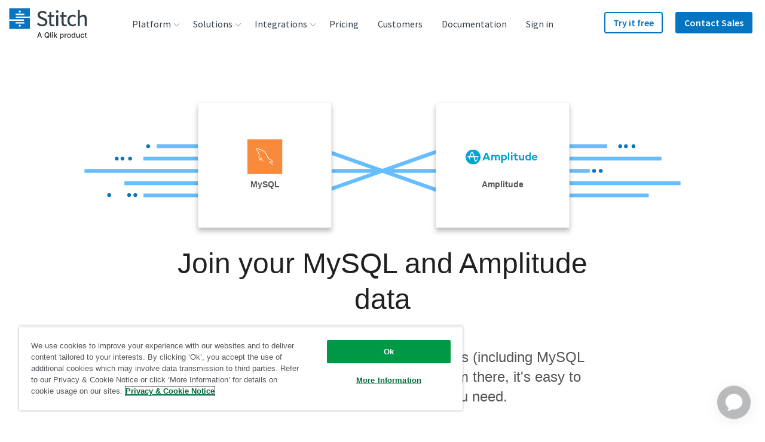

--- FILE ---
content_type: text/javascript; charset=utf-8
request_url: https://cdn.bizible.com/xdc.js?_biz_u=1b558823177b46a4cd3ffa0ffa054d6c&_biz_h=-1719904874&cdn_o=a&jsVer=4.25.11.25
body_size: 216
content:
(function () {
    BizTrackingA.XdcCallback({
        xdc: "1b558823177b46a4cd3ffa0ffa054d6c"
    });
})();
;


--- FILE ---
content_type: image/svg+xml
request_url: https://images.ctfassets.net/k49d63tr8kcn/6ikkYicRjicUsKekiaKOoa/e0f882de55c06dd8692638c12a131f9b/amplitude_logo_cropped.svg
body_size: 2026
content:
<?xml version="1.0" encoding="utf-8"?>
<!-- Generator: Adobe Illustrator 22.1.0, SVG Export Plug-In . SVG Version: 6.00 Build 0)  -->
<svg version="1.1" id="Layer_1" xmlns="http://www.w3.org/2000/svg" xmlns:xlink="http://www.w3.org/1999/xlink" x="0px" y="0px"
	 viewBox="0 0 180 37.5" enable-background="new 0 0 180 37.5" xml:space="preserve">
<g id="Random-Assignments_1_">
	<g id="Amplitude-Logo_1_" transform="translate(-20.000000, -20.000000)">
		<g transform="translate(20.000000, 20.000000)">
			<path id="Fill-1_1_" fill="#00A6CE" d="M16.5,8.4c0.3,0.4,0.7,1.3,1.4,3.3c0.5,1.4,1,3.1,1.5,5.1c-2,0-4-0.1-6-0.1l-1,0
				c1.1-4.4,2.5-7.7,3.5-8.5c0.1,0,0.2-0.1,0.3-0.1C16.3,8.2,16.4,8.3,16.5,8.4z"/>
			<g id="Logomark_1_" transform="translate(0.000000, 0.029871)">
				<defs>
					<filter id="Adobe_OpacityMaskFilter" filterUnits="userSpaceOnUse" x="0" y="0" width="37.5" height="37.5">
						<feColorMatrix  type="matrix" values="1 0 0 0 0  0 1 0 0 0  0 0 1 0 0  0 0 0 1 0"/>
					</filter>
				</defs>
				<mask maskUnits="userSpaceOnUse" x="0" y="0" width="37.5" height="37.5" id="mask-2_1_">
					<g filter="url(#Adobe_OpacityMaskFilter)">
						<polygon id="path-1_1_" fill="#FFFFFF" points="0,0 37.5,0 37.5,37.5 0,37.5 						"/>
					</g>
				</mask>
				<path id="Fill-3_1_" mask="url(#mask-2_1_)" fill="#00A6CE" d="M32.2,19.1C32.2,19.1,32.2,19.1,32.2,19.1
					C32.2,19.1,32.2,19.1,32.2,19.1C32.2,19.1,32.2,19.1,32.2,19.1c-0.1,0.1-0.1,0.1-0.1,0.1c0,0,0,0,0,0c0,0,0,0,0,0
					c-0.1,0.1-0.3,0.1-0.5,0.1h-8.9c0.1,0.3,0.1,0.6,0.2,1c0.5,2.1,1.8,7.7,3.2,7.7l0,0l0,0l0,0c1.1,0,1.6-1.6,2.8-5l0,0
					c0.2-0.5,0.4-1.2,0.6-1.8l0.1-0.2l0,0c0.1-0.2,0.2-0.3,0.4-0.3c0.2,0,0.4,0.2,0.4,0.4c0,0,0,0.1,0,0.1l0,0l0,0.2
					c-0.1,0.4-0.3,1-0.4,1.6c-0.7,3-1.8,7.4-4.6,7.4l0,0c-1.8,0-2.9-2.9-3.3-4.1c-0.9-2.3-1.5-4.7-2.1-7.1h-8.2l-1.7,5.4l0,0
					C10,25,9.7,25.1,9.4,25.1c-0.5,0-0.9-0.4-0.9-0.9l0,0l0.1-0.6c0.2-1.4,0.5-2.8,0.8-4.3H6l0,0c-0.6-0.1-1.1-0.6-1.1-1.3
					c0-0.6,0.4-1.2,1.1-1.3c0.1,0,0.2,0,0.4,0c0,0,0.1,0,0.2,0c1.1,0,2.3,0,3.5,0.1c1.8-7.3,3.9-11,6.2-11.1c2.5,0,4.3,5.7,5.8,11.2
					l0,0c3,0.1,6.3,0.1,9.4,0.4l0.1,0c0.1,0,0.1,0,0.1,0l0,0c0,0,0,0,0,0c0,0,0,0,0,0c0.5,0.1,0.8,0.5,0.8,1
					C32.6,18.6,32.5,18.9,32.2,19.1 M18.8,0C8.4,0,0,8.4,0,18.7s8.4,18.8,18.8,18.8s18.8-8.4,18.8-18.8S29.1,0,18.8,0"/>
			</g>
			<path id="Fill-6_1_" fill="#00A6CE" d="M52.2,12.8l-2.8,7h5.7L52.2,12.8z M47.9,23.4l-1.5,3.7h-4.3l8.2-19.2h3.8l8.2,19.2H58
				l-1.5-3.7H47.9z"/>
			<path id="Fill-8_1_" fill="#00A6CE" d="M86.7,19.7v7.4h-3.9v-7c0-2.1-1-3.3-2.9-3.3c-0.8,0-1.7,0.4-2.5,1.5
				c0.1,0.5,0.1,1,0.1,1.5v7.4h-3.9v-7c0-2.1-1-3.3-2.9-3.3c-0.8,0-1.6,0.4-2.4,1.5v8.8h-3.9V13.7h3.9v0.8c0.8-0.8,1.7-1.2,3.3-1.2
				c1.7,0,3.2,0.7,4.3,1.9c1.4-1.3,2.8-1.9,4.9-1.9C84.1,13.3,86.7,15.8,86.7,19.7"/>
			<path id="Fill-10_1_" fill="#00A6CE" d="M100,20.4c0-2-1.5-3.7-3.5-3.7c-1.1,0-2.3,0.4-3.2,1.6v4.3c0.9,1.1,2,1.5,3.2,1.5
				C98.5,24.1,100,22.4,100,20.4 M103.8,20.4c0,3.9-3,7-6.7,7c-1.5,0-2.8-0.4-3.8-1.1v7.3h-3.9V13.7h3.9v0.8c1-0.7,2.3-1.1,3.8-1.1
				C100.8,13.4,103.8,16.5,103.8,20.4"/>
			<defs>
				<filter id="Adobe_OpacityMaskFilter_1_" filterUnits="userSpaceOnUse" x="106" y="7.2" width="3.9" height="19.9">
					<feColorMatrix  type="matrix" values="1 0 0 0 0  0 1 0 0 0  0 0 1 0 0  0 0 0 1 0"/>
				</filter>
			</defs>
			<mask maskUnits="userSpaceOnUse" x="106" y="7.2" width="3.9" height="19.9" id="mask-4_13_">
				<g filter="url(#Adobe_OpacityMaskFilter_1_)">
					<polygon id="path-3_13_" fill="#FFFFFF" points="0,37.5 180,37.5 180,0 0,0 					"/>
				</g>
			</mask>
			<polygon id="Fill-12_1_" mask="url(#mask-4_13_)" fill="#00A6CE" points="106,27.1 109.9,27.1 109.9,7.2 106,7.2 			"/>
			<defs>
				<filter id="Adobe_OpacityMaskFilter_2_" filterUnits="userSpaceOnUse" x="113.4" y="6.6" width="4.7" height="20.5">
					<feColorMatrix  type="matrix" values="1 0 0 0 0  0 1 0 0 0  0 0 1 0 0  0 0 0 1 0"/>
				</filter>
			</defs>
			<mask maskUnits="userSpaceOnUse" x="113.4" y="6.6" width="4.7" height="20.5" id="mask-4_6_">
				<g filter="url(#Adobe_OpacityMaskFilter_2_)">
					<polygon id="path-3_6_" fill="#FFFFFF" points="0,37.5 180,37.5 180,0 0,0 					"/>
				</g>
			</mask>
			<path id="Fill-14_1_" mask="url(#mask-4_6_)" fill="#00A6CE" d="M113.8,27.1h3.9V13.7h-3.9V27.1z M113.4,8.9c0-1.3,1-2.3,2.4-2.3
				c1.3,0,2.3,1,2.3,2.3c0,1.3-1,2.2-2.3,2.2C114.4,11.2,113.4,10.2,113.4,8.9L113.4,8.9z"/>
			<defs>
				<filter id="Adobe_OpacityMaskFilter_3_" filterUnits="userSpaceOnUse" x="120.1" y="8.9" width="11.8" height="18.7">
					<feColorMatrix  type="matrix" values="1 0 0 0 0  0 1 0 0 0  0 0 1 0 0  0 0 0 1 0"/>
				</filter>
			</defs>
			<mask maskUnits="userSpaceOnUse" x="120.1" y="8.9" width="11.8" height="18.7" id="mask-4_5_">
				<g filter="url(#Adobe_OpacityMaskFilter_3_)">
					<polygon id="path-3_5_" fill="#FFFFFF" points="0,37.5 180,37.5 180,0 0,0 					"/>
				</g>
			</mask>
			<path id="Fill-15_1_" mask="url(#mask-4_5_)" fill="#00A6CE" d="M131.9,26.9c-1.6,0.5-2.4,0.6-3.6,0.6c-3.3,0-5.4-2.3-5.4-5.8V17
				h-2.8v-3.3h2.8V8.9h3.9v4.8h4.9V17h-4.9v4.8c0,1.5,0.9,2.2,2.4,2.2c0.7,0,1.5-0.2,2.3-0.4L131.9,26.9z"/>
			<defs>
				<filter id="Adobe_OpacityMaskFilter_4_" filterUnits="userSpaceOnUse" x="133.9" y="13.7" width="13.6" height="13.9">
					<feColorMatrix  type="matrix" values="1 0 0 0 0  0 1 0 0 0  0 0 1 0 0  0 0 0 1 0"/>
				</filter>
			</defs>
			<mask maskUnits="userSpaceOnUse" x="133.9" y="13.7" width="13.6" height="13.9" id="mask-4_4_">
				<g filter="url(#Adobe_OpacityMaskFilter_4_)">
					<polygon id="path-3_4_" fill="#FFFFFF" points="0,37.5 180,37.5 180,0 0,0 					"/>
				</g>
			</mask>
			<path id="Fill-16_2_" mask="url(#mask-4_4_)" fill="#00A6CE" d="M147.5,27.1h-3.9v-1c-1.1,0.9-2.3,1.4-3.8,1.4
				c-3.5,0-5.9-2.6-5.9-6.5v-7.4h3.9v7c0,2.1,1.1,3.3,2.9,3.3c1,0,2-0.6,2.9-1.7v-8.6h3.9V27.1z"/>
			<defs>
				<filter id="Adobe_OpacityMaskFilter_5_" filterUnits="userSpaceOnUse" x="149.7" y="7.2" width="14.4" height="20.2">
					<feColorMatrix  type="matrix" values="1 0 0 0 0  0 1 0 0 0  0 0 1 0 0  0 0 0 1 0"/>
				</filter>
			</defs>
			<mask maskUnits="userSpaceOnUse" x="149.7" y="7.2" width="14.4" height="20.2" id="mask-4_3_">
				<g filter="url(#Adobe_OpacityMaskFilter_5_)">
					<polygon id="path-3_3_" fill="#FFFFFF" points="0,37.5 180,37.5 180,0 0,0 					"/>
				</g>
			</mask>
			<path id="Fill-17_1_" mask="url(#mask-4_3_)" fill="#00A6CE" d="M160.2,22.5v-4.3c-0.9-1.2-2-1.5-3.2-1.5c-2,0-3.5,1.7-3.5,3.7
				c0,2,1.4,3.7,3.5,3.7C158.2,24.1,159.3,23.7,160.2,22.5L160.2,22.5z M164.1,27.1h-3.9v-0.8c-1,0.7-2.3,1.1-3.8,1.1
				c-3.7,0-6.7-3.1-6.7-7c0-3.9,3-7,6.7-7c1.5,0,2.8,0.4,3.8,1.1V7.2h3.9V27.1z"/>
			<defs>
				<filter id="Adobe_OpacityMaskFilter_6_" filterUnits="userSpaceOnUse" x="166.2" y="13.3" width="13.8" height="14.3">
					<feColorMatrix  type="matrix" values="1 0 0 0 0  0 1 0 0 0  0 0 1 0 0  0 0 0 1 0"/>
				</filter>
			</defs>
			<mask maskUnits="userSpaceOnUse" x="166.2" y="13.3" width="13.8" height="14.3" id="mask-4_2_">
				<g filter="url(#Adobe_OpacityMaskFilter_6_)">
					<polygon id="path-3_2_" fill="#FFFFFF" points="0,37.5 180,37.5 180,0 0,0 					"/>
				</g>
			</mask>
			<path id="Fill-18_2_" mask="url(#mask-4_2_)" fill="#00A6CE" d="M170,19.1h6.1c-0.2-1.7-1.2-2.6-2.8-2.6
				C171.4,16.5,170.4,17.6,170,19.1 M179.9,21.4H170c0.3,1.6,1.3,2.8,3.5,2.8c1.1,0,1.9-0.3,2.3-1h4.1c-0.7,2.6-3.3,4.3-6.4,4.3
				c-4.3,0-7.2-3.1-7.2-7.1c0-4.2,2.9-7.2,7.1-7.2c3.8,0,6.7,2.7,6.7,6.9C180,20.7,180,21,179.9,21.4"/>
		</g>
	</g>
</g>
</svg>


--- FILE ---
content_type: image/svg+xml
request_url: https://images.ctfassets.net/k49d63tr8kcn/3dIqsSixrqKWw8Wk0iOea4/d150114701cfd8f64cc92487d241ce12/amazon_aurora_mysql_logo_240x90_web.svg
body_size: 2996
content:
<?xml version="1.0" encoding="utf-8"?>
<!-- Generator: Adobe Illustrator 22.0.1, SVG Export Plug-In . SVG Version: 6.00 Build 0)  -->
<svg version="1.1" id="Layer_1" xmlns="http://www.w3.org/2000/svg" xmlns:xlink="http://www.w3.org/1999/xlink" x="0px" y="0px"
	 viewBox="0 0 240 90" enable-background="new 0 0 240 90" xml:space="preserve">
<g>
	<g id="Layer_1_2_">
		<g>
			<g>
				<polygon fill="#1A476F" points="15.5,57 19.9,62.2 19.9,27.8 15.5,33 				"/>
				<polygon fill="#205B98" points="19.9,62.2 28.4,66.4 28.4,23.6 19.9,27.8 				"/>
				<polygon fill="#2D72B8" points="53.5,33 49.1,27.8 49.1,62.2 53.5,57 				"/>
				<polygon fill="#5294CF" points="40.6,66.4 49.1,62.2 49.1,27.8 40.6,23.6 				"/>
				<rect x="28.4" y="23.6" fill="#2D72B8" width="12.2" height="42.8"/>
			</g>
		</g>
	</g>
	<g>
		<path fill="#454545" d="M70,23.2l-6.6,16.4H65l2-5.1h7.5l2,5.1h1.7l-6.4-16.4H70z M67.5,33.2l3.3-8.4l3.2,8.4H67.5z"/>
		<path fill="#454545" d="M89.9,29c0.4-0.2,0.9-0.4,1.6-0.4c1,0,1.8,0.3,2.2,0.8c0.4,0.5,0.6,1.3,0.6,2.2v8h1.4v-8
			c0-2.8-1.3-4.2-3.9-4.2c-0.8,0-1.5,0.2-2.2,0.6c-0.7,0.4-1.2,1-1.6,1.7c-0.2-0.8-0.6-1.4-1.3-1.7c-0.6-0.4-1.3-0.6-2.1-0.6
			c-1,0-1.8,0.2-2.4,0.6s-1.1,1-1.5,1.7h-0.1v-2h-1.3v11.9h1.4V33c0-0.6,0.1-1.2,0.2-1.7c0.1-0.5,0.3-1,0.6-1.4s0.7-0.7,1.1-0.9
			c0.5-0.2,1-0.3,1.6-0.3c0.5,0,0.8,0.1,1.2,0.2s0.6,0.4,0.8,0.6c0.2,0.3,0.3,0.6,0.4,0.9s0.1,0.7,0.1,1.1v8h1.4v-6.7
			c0-0.6,0.1-1.1,0.2-1.6s0.3-1,0.5-1.4C89.2,29.5,89.5,29.2,89.9,29z"/>
		<path fill="#454545" d="M103.4,39.8c0.4-0.1,0.8-0.3,1.1-0.5c0.3-0.2,0.6-0.4,0.9-0.7s0.5-0.6,0.8-1h0c0,0.3,0,0.6,0.1,0.8
			s0.1,0.5,0.2,0.7c0.1,0.2,0.3,0.3,0.5,0.4s0.5,0.1,0.9,0.1c0.2,0,0.4,0,0.5,0c0.1,0,0.3,0,0.4-0.1v-1.2c-0.1,0.1-0.3,0.1-0.5,0.1
			c-0.6,0-0.9-0.3-0.9-0.9v-6.3c0-0.8-0.1-1.4-0.4-1.9c-0.3-0.5-0.6-0.9-1-1.2s-0.9-0.5-1.4-0.6c-0.5-0.1-1-0.1-1.6-0.1
			c-0.7,0-1.3,0.1-1.9,0.2c-0.6,0.2-1.1,0.4-1.5,0.7c-0.4,0.3-0.8,0.7-1,1.2c-0.2,0.5-0.4,1.1-0.4,1.8h1.4c0-1,0.3-1.7,0.9-2.1
			c0.6-0.4,1.3-0.7,2.3-0.7c0.4,0,0.8,0,1.2,0.1c0.4,0.1,0.7,0.2,1,0.4c0.3,0.2,0.5,0.4,0.7,0.7s0.2,0.7,0.2,1.2
			c0,0.3,0,0.6-0.1,0.8c-0.1,0.2-0.2,0.4-0.4,0.5c-0.2,0.1-0.3,0.2-0.6,0.2c-0.2,0-0.5,0.1-0.8,0.1c-0.8,0.1-1.6,0.2-2.3,0.3
			c-0.8,0.1-1.4,0.3-2,0.5c-0.6,0.2-1.1,0.6-1.5,1.1s-0.6,1.1-0.6,1.9c0,0.6,0.1,1.1,0.3,1.6c0.2,0.4,0.5,0.8,0.9,1.1
			s0.8,0.5,1.3,0.6c0.5,0.1,1,0.2,1.6,0.2C102.4,39.9,102.9,39.9,103.4,39.8z M100.1,38.1c-0.2-0.2-0.4-0.5-0.6-0.7s-0.2-0.6-0.2-1
			c0-0.6,0.2-1,0.5-1.3c0.3-0.3,0.8-0.6,1.3-0.7c0.5-0.2,1.1-0.3,1.8-0.4c0.7-0.1,1.3-0.2,1.9-0.3c0.2,0,0.4-0.1,0.7-0.2
			c0.3-0.1,0.4-0.2,0.5-0.4h0V35c0,0.6-0.1,1.1-0.3,1.6c-0.2,0.5-0.5,0.9-0.9,1.2s-0.8,0.6-1.3,0.7c-0.5,0.2-1,0.3-1.6,0.3
			c-0.3,0-0.7-0.1-1-0.2S100.4,38.3,100.1,38.1z"/>
		<polygon fill="#454545" points="119.3,38.4 111.2,38.4 119,28.8 119,27.7 110,27.7 110,29 117.2,29 109.4,38.4 109.4,39.6 
			119.3,39.6 		"/>
		<path fill="#454545" d="M130.3,29.3c-0.5-0.6-1.1-1-1.8-1.4c-0.7-0.3-1.5-0.5-2.4-0.5c-0.9,0-1.7,0.2-2.4,0.5
			c-0.7,0.3-1.3,0.8-1.8,1.4c-0.5,0.6-0.8,1.2-1.1,2c-0.2,0.8-0.4,1.6-0.4,2.4c0,0.9,0.1,1.7,0.4,2.4c0.2,0.8,0.6,1.4,1.1,2
			c0.5,0.6,1.1,1,1.8,1.3c0.7,0.3,1.5,0.5,2.4,0.5c0.9,0,1.7-0.2,2.4-0.5c0.7-0.3,1.3-0.8,1.8-1.3c0.5-0.6,0.8-1.2,1.1-2
			c0.2-0.8,0.4-1.6,0.4-2.4c0-0.9-0.1-1.7-0.4-2.4S130.8,29.8,130.3,29.3z M130,35.5c-0.2,0.6-0.4,1.1-0.8,1.6
			c-0.3,0.5-0.8,0.9-1.3,1.2s-1.1,0.4-1.8,0.4c-0.7,0-1.3-0.1-1.8-0.4c-0.5-0.3-1-0.7-1.3-1.2c-0.3-0.5-0.6-1-0.8-1.6
			c-0.2-0.6-0.3-1.2-0.3-1.9s0.1-1.2,0.3-1.9c0.2-0.6,0.4-1.1,0.8-1.6s0.8-0.9,1.3-1.1c0.5-0.3,1.1-0.4,1.8-0.4
			c0.7,0,1.3,0.1,1.8,0.4s1,0.7,1.3,1.1c0.3,0.5,0.6,1,0.8,1.6c0.2,0.6,0.3,1.2,0.3,1.9S130.2,34.9,130,35.5z"/>
		<path fill="#454545" d="M142.6,28.6c-0.3-0.4-0.8-0.7-1.3-0.9s-1.3-0.3-2.1-0.3c-0.8,0-1.6,0.2-2.3,0.7c-0.7,0.4-1.2,1-1.5,1.7h0
			v-2h-1.4v11.9h1.4v-6.9c0-0.6,0.1-1.1,0.3-1.6c0.2-0.5,0.4-0.9,0.7-1.3c0.3-0.4,0.7-0.6,1.2-0.9s1-0.3,1.6-0.3
			c0.6,0,1.1,0.1,1.5,0.3c0.4,0.2,0.7,0.4,0.9,0.8c0.2,0.3,0.4,0.7,0.5,1.1s0.1,0.9,0.1,1.4v7.4h1.4V32c0-0.7-0.1-1.3-0.2-1.9
			S142.9,29,142.6,28.6z"/>
		<path fill="#454545" d="M157.3,23.2l-6.2,16.4h3.6l1.3-3.7h6.1l1.2,3.7h3.7L161,23.2H157.3z M157,33.3l2.1-6h0l2.1,6H157z"/>
		<path fill="#454545" d="M176.1,33.9c0,1.2-0.2,2.1-0.6,2.6c-0.4,0.5-1,0.8-1.9,0.8c-0.8,0-1.3-0.2-1.6-0.7s-0.5-1.2-0.5-2.2v-6.7
			h-3.3V35c0,0.7,0.1,1.4,0.2,2c0.1,0.6,0.4,1.1,0.7,1.5s0.8,0.7,1.3,1s1.3,0.3,2.2,0.3c0.7,0,1.4-0.2,2-0.5
			c0.7-0.3,1.2-0.8,1.6-1.5h0.1v1.7h3.1V27.7h-3.3V33.9z"/>
		<path fill="#454545" d="M187.6,27.6c-0.4,0.1-0.7,0.3-1.1,0.5c-0.3,0.2-0.6,0.5-0.9,0.8c-0.3,0.3-0.5,0.7-0.6,1h0v-2.2h-3.1v11.9
			h3.3v-5.4c0-0.5,0.1-1,0.2-1.5c0.1-0.5,0.3-0.9,0.5-1.2c0.3-0.3,0.6-0.6,1-0.8s0.9-0.3,1.5-0.3c0.2,0,0.4,0,0.6,0s0.4,0,0.6,0.1
			v-3c-0.3-0.1-0.5-0.1-0.7-0.1C188.4,27.4,188,27.5,187.6,27.6z"/>
		<path fill="#454545" d="M200.7,29.1c-0.5-0.5-1.2-1-1.9-1.3c-0.8-0.3-1.6-0.4-2.5-0.4s-1.8,0.1-2.5,0.4c-0.8,0.3-1.4,0.7-1.9,1.3
			c-0.5,0.5-1,1.2-1.2,2c-0.3,0.8-0.4,1.6-0.4,2.6s0.1,1.8,0.4,2.6c0.3,0.8,0.7,1.4,1.2,2s1.2,1,1.9,1.3c0.8,0.3,1.6,0.4,2.5,0.4
			s1.8-0.1,2.5-0.4c0.8-0.3,1.4-0.7,1.9-1.3c0.5-0.5,1-1.2,1.2-2c0.3-0.8,0.4-1.6,0.4-2.6s-0.1-1.8-0.4-2.6
			C201.6,30.3,201.2,29.6,200.7,29.1z M199,35.1c-0.1,0.5-0.2,0.9-0.5,1.2c-0.2,0.4-0.5,0.6-0.9,0.9s-0.8,0.3-1.4,0.3
			c-0.6,0-1-0.1-1.4-0.3s-0.7-0.5-0.9-0.9c-0.2-0.4-0.4-0.8-0.5-1.2c-0.1-0.5-0.1-0.9-0.1-1.4c0-0.5,0-0.9,0.1-1.4
			c0.1-0.5,0.2-0.9,0.5-1.2c0.2-0.4,0.5-0.6,0.9-0.9c0.4-0.2,0.8-0.3,1.4-0.3c0.6,0,1,0.1,1.4,0.3c0.4,0.2,0.7,0.5,0.9,0.9
			c0.2,0.4,0.4,0.8,0.5,1.2c0.1,0.5,0.1,0.9,0.1,1.4C199.1,34.1,199.1,34.6,199,35.1z"/>
		<path fill="#454545" d="M210.2,27.6c-0.4,0.1-0.7,0.3-1.1,0.5c-0.3,0.2-0.6,0.5-0.9,0.8c-0.3,0.3-0.5,0.7-0.6,1h0v-2.2h-3.1v11.9
			h3.3v-5.4c0-0.5,0.1-1,0.2-1.5c0.1-0.5,0.3-0.9,0.5-1.2c0.3-0.3,0.6-0.6,1-0.8s0.9-0.3,1.5-0.3c0.2,0,0.4,0,0.6,0s0.4,0,0.6,0.1
			v-3c-0.3-0.1-0.5-0.1-0.7-0.1C211,27.4,210.6,27.5,210.2,27.6z"/>
		<path fill="#454545" d="M224.2,38.5c-0.1-0.5-0.1-1-0.1-1.5v-6.2c0-0.7-0.2-1.3-0.5-1.7c-0.3-0.4-0.7-0.8-1.2-1
			c-0.5-0.2-1.1-0.4-1.7-0.5s-1.2-0.1-1.8-0.1c-0.7,0-1.3,0.1-2,0.2c-0.7,0.1-1.2,0.3-1.8,0.7s-1,0.7-1.3,1.2s-0.5,1.1-0.6,1.9h3.3
			c0.1-0.6,0.3-1.1,0.6-1.4c0.4-0.3,0.9-0.4,1.5-0.4c0.3,0,0.6,0,0.8,0.1c0.3,0,0.5,0.1,0.7,0.2c0.2,0.1,0.3,0.3,0.5,0.5
			s0.2,0.5,0.2,0.8c0,0.3-0.1,0.6-0.3,0.8s-0.5,0.3-0.9,0.4c-0.4,0.1-0.8,0.2-1.3,0.2s-1,0.1-1.4,0.2c-0.5,0.1-1,0.2-1.5,0.3
			c-0.5,0.1-0.9,0.3-1.3,0.6c-0.4,0.3-0.7,0.6-0.9,1c-0.2,0.4-0.4,1-0.4,1.7c0,0.6,0.1,1.1,0.3,1.6c0.2,0.4,0.5,0.8,0.9,1.1
			c0.4,0.3,0.8,0.5,1.3,0.6c0.5,0.1,1,0.2,1.6,0.2c0.7,0,1.5-0.1,2.2-0.3c0.7-0.2,1.3-0.6,1.8-1.1c0,0.2,0,0.4,0.1,0.6
			c0,0.2,0.1,0.4,0.1,0.6h3.3C224.4,39.4,224.3,39,224.2,38.5z M220.8,35c0,0.2,0,0.4-0.1,0.7c0,0.3-0.1,0.6-0.3,0.9
			c-0.2,0.3-0.4,0.6-0.8,0.8c-0.4,0.2-0.9,0.3-1.5,0.3c-0.3,0-0.5,0-0.8-0.1c-0.2,0-0.5-0.1-0.6-0.2c-0.2-0.1-0.3-0.3-0.4-0.5
			s-0.2-0.4-0.2-0.7c0-0.3,0.1-0.6,0.2-0.8c0.1-0.2,0.2-0.4,0.4-0.5c0.2-0.1,0.4-0.2,0.6-0.3c0.2-0.1,0.5-0.1,0.7-0.2
			c0.3,0,0.5-0.1,0.8-0.1c0.3,0,0.5-0.1,0.7-0.1c0.2,0,0.5-0.1,0.7-0.2c0.2-0.1,0.4-0.2,0.5-0.3V35z"/>
		<path fill="#454545" d="M70.7,61.1l-4-11.7h-2.5v13.4h1.6v-7.9c0-0.3,0-0.8,0-1.5c0-0.7,0-1.2,0-1.5v-1l4.1,12h1.7l4.1-12v0.6
			c0,0.7,0,1.4,0,2.1c0,0.6,0,1.1,0,1.4v7.9h1.6V49.3h-2.5L70.7,61.1z"/>
		<path fill="#454545" d="M83.3,61.3L80.6,53h-1.7l3.6,10.1l0,0c-0.1,0.2-0.2,0.6-0.4,1c-0.3,0.6-0.3,0.7-0.3,0.8
			c-0.1,0.2-0.2,0.3-0.4,0.4c-0.2,0.1-0.4,0.2-0.7,0.2c-0.1,0-0.2,0-0.4,0c-0.1,0-0.3-0.1-0.5-0.1v1.3c0.2,0,0.3,0.1,0.4,0.1
			c0.1,0,0.3,0,0.5,0c0.9,0,1.6-0.3,2-0.8c0.4-0.5,1.1-2.1,2-4.6c0.4-1.1,0.9-2.4,1.5-4.2c0.8-2.2,1.3-3.6,1.5-4.2H86L83.3,61.3z"/>
		<path fill="#454545" d="M98.2,56.3c-0.5-0.4-1.2-0.6-2-0.8l-1.9-0.4c-1.3-0.3-2.1-0.5-2.4-0.8c-0.6-0.3-0.9-0.8-0.9-1.6
			c0-0.6,0.2-1.2,0.7-1.7c0.5-0.5,1.3-0.7,2.3-0.7c1.3,0,2.3,0.4,2.8,1.1c0.3,0.4,0.5,0.9,0.6,1.6h1.5c0-1.4-0.5-2.5-1.4-3.1
			c-1-0.7-2.1-1-3.5-1c-1.5,0-2.6,0.4-3.4,1.2c-0.8,0.8-1.2,1.8-1.2,2.9c0,1.1,0.4,1.9,1.2,2.5c0.5,0.3,1.3,0.6,2.4,0.9l1.8,0.4
			c1,0.2,1.7,0.5,2.2,0.8c0.5,0.3,0.7,0.9,0.7,1.7c0,1-0.6,1.8-1.7,2.2c-0.6,0.2-1.2,0.3-1.9,0.3c-1.5,0-2.6-0.5-3.2-1.4
			c-0.3-0.5-0.5-1.1-0.5-1.8h-1.5c0,1.4,0.5,2.5,1.3,3.3c0.9,0.8,2.2,1.3,3.8,1.3c1.4,0,2.6-0.3,3.7-1c1-0.6,1.6-1.7,1.6-3.2
			C99.5,57.9,99,57,98.2,56.3z"/>
		<path fill="#454545" d="M114.3,58.3c0.2-0.8,0.3-1.6,0.3-2.5c0-1.8-0.4-3.4-1.3-4.6c-1.1-1.5-2.9-2.3-5.3-2.3
			c-2.3,0-4,0.8-5.1,2.5c-0.9,1.3-1.4,2.9-1.4,4.7c0,2,0.5,3.7,1.6,5c1.2,1.4,2.8,2,4.9,2c0.7,0,1.3-0.1,1.9-0.2
			c0.6-0.2,1.1-0.4,1.6-0.7l0.1,0l2.1,1.6l0.8-1l-1.9-1.5l0.1-0.1C113.5,60.5,114,59.5,114.3,58.3z M111.5,60.4L111.5,60.4l-1.8-1.3
			l-0.8,1l1.5,1.2l-0.1,0.1c-0.3,0.2-0.6,0.3-0.9,0.3c-0.3,0.1-0.7,0.1-1.1,0.1c-1.6,0-2.9-0.5-3.7-1.5c-0.8-1-1.3-2.3-1.3-4
			c0-2,0.4-3.4,1.3-4.4c0.9-1,2.1-1.4,3.6-1.4c1.5,0,2.7,0.5,3.5,1.5c0.8,1,1.3,2.3,1.3,3.9c0,0.7-0.1,1.5-0.3,2.3
			C112.4,59,112,59.7,111.5,60.4z"/>
		<polygon fill="#454545" points="118.7,49.3 117,49.3 117,62.7 125.5,62.7 125.5,61.3 118.7,61.3 		"/>
	</g>
</g>
</svg>


--- FILE ---
content_type: image/svg+xml
request_url: https://images.ctfassets.net/k49d63tr8kcn/7iZPR4nTBfVK1yluI111FQ/1b17fa5a0654f8ae8a94d91cda42c183/mailshake-logo_240x90_web.svg
body_size: 2700
content:
<svg xmlns="http://www.w3.org/2000/svg" viewBox="0 0 240 90"><defs><style>.cls-1{fill:#2760b2;}.cls-2{fill:#417cc2;}.cls-3{fill:#cc286e;}.cls-4{fill:#3f7cc2;}.cls-5{fill:#fdfdfd;}.cls-6{fill:#d8e2f4;}.cls-7{fill:#e7266a;}.cls-8{fill:#d4266c;}.cls-9{fill:#ca286e;}.cls-10{fill:#df266c;}.cls-11{fill:#2b63b3;}.cls-12{fill:#a62555;}.cls-13{fill:#dd276c;}.cls-14{fill:#d8e3f4;}</style></defs><g id="Guidelines"><path d="M210,48.52h-9c.51,2.82,2.94,3.5,6.75,1.79L209,52a7.76,7.76,0,0,1-8.55.92,6.34,6.34,0,0,1-2.9-6.94,6.32,6.32,0,0,1,11.58-2,6.4,6.4,0,0,1,.52,1.2A9.6,9.6,0,0,1,210,48.52Zm-9.21-2.43h6.09a2.88,2.88,0,0,0-3-2.59A2.83,2.83,0,0,0,200.79,46.09Z"/><path d="M115.09,53.37c0-2.41,0-4.83,0-7.24,0-1.33-.3-2.36-1.85-2.3s-2.61.67-2.6,2.42c0,2.36,0,4.71,0,7.16h-3.26c0-2.35,0-4.7,0-7,0-1.43-.23-2.61-2-2.55a2.46,2.46,0,0,0-2.45,2.77c0,2.23,0,4.46,0,6.8H99.8V41.3H103a5.33,5.33,0,0,1,0,1.15c3.77-2,5.4-2,7.34.24a21.91,21.91,0,0,1,4-1.65,3.12,3.12,0,0,1,4,3.22c.11,3,0,6,0,9.12Z"/><path d="M157.92,53.41V36.7H161v5.65A26.39,26.39,0,0,1,164.88,41c2.88-.47,4.57,1,4.6,3.93s0,5.58,0,8.45h-3.18c0-2.29,0-4.62,0-6.94s-1.82-3.48-3.89-2.25a3.26,3.26,0,0,0-1.3,2.24c-.17,2.27-.06,4.56-.06,6.94Z"/><path d="M197.48,53.42h-4a38,38,0,0,0-3.38-4.76c-1.61.34-1.32,3.17-1.44,4.74h-2.86V36.74h2.88v9.4l.41.22c.77-.86,1.53-1.73,2.28-2.6a22.3,22.3,0,0,1,2.3-2.33s2.62-.07,3.58.06l-4.62,5.33C194.18,49,195.88,51.27,197.48,53.42Z"/><path d="M131.71,53.5c-.65,0-2.49,0-2.49,0v-1s-.72.28-2,.68a9,9,0,0,1-4.45.18c-1.82-.41-2.57-2-2.47-3.86s1.1-2.75,2.83-3.35a6.11,6.11,0,0,1,5.49.3c-.23-.6-.3-1.85-1-2.32-1.82-1.31-3.65-.43-5.5.69L121,43c2.38-2.5,6.78-2.55,8.59-1.26a5.21,5.21,0,0,1,2,3,8.48,8.48,0,0,1,.09,1.7Zm-5.64-1.81c1.08-.2,2.49-.14,2.44-1.88s-1.43-1.72-2.62-1.78-2.39.42-2.36,1.86S124.72,51.66,126.07,51.69Z"/><path d="M155.6,42.56l-1,1.73c-1.65-.31-2.55-.84-4-1-.88-.09-1.81.55-1.87,1.08s.63,1,1.07,1.15c1.2.44,2.47.65,3.69,1A3.25,3.25,0,0,1,156,49.77a3.3,3.3,0,0,1-2.25,3.44A8.66,8.66,0,0,1,145.11,52l1.19-1.94c1.6.51,2.3,1.29,4.5,1.34.63,0,1.95-.25,2-1s-1-1.22-1.63-1.48c-1.11-.47-2.42-.45-3.46-1A4.15,4.15,0,0,1,145.68,45a4.33,4.33,0,0,1,1.77-3.21C150.12,40.19,152.83,40.91,155.6,42.56Z"/><path d="M143.41,53.45h-3V36.67h3Z"/><path d="M137.47,41.4v12h-3v-12Z"/><path d="M138,38.69a2.08,2.08,0,0,1-2,1,1.63,1.63,0,0,1-1.82-1.58,2,2,0,0,1,3.75-1A3,3,0,0,1,138,38.69Z"/><path d="M183,53.64c-.65,0-2.49,0-2.49,0v-1s-.72.28-2,.67a8.86,8.86,0,0,1-4.45.18c-1.82-.41-2.57-2-2.47-3.86s1.1-2.75,2.83-3.35a6.14,6.14,0,0,1,5.49.31c-.23-.61-.3-1.86-1-2.32-1.82-1.31-3.65-.44-5.5.69l-1.14-1.84c2.38-2.5,6.78-2.55,8.59-1.26a5.25,5.25,0,0,1,2,3,9.39,9.39,0,0,1,.09,1.7Zm-5.64-1.81c1.07-.2,2.49-.14,2.44-1.88s-1.44-1.72-2.62-1.78-2.39.42-2.36,1.86S176,51.8,177.38,51.83Z"/><path class="cls-1" d="M93.26,39.63V71.27c-.48.29-.55.86-.84,1.29a5.56,5.56,0,0,1-4.53,2.78c-3.68.07-7.37,0-11.06,0,0-.35-.3-.51-.56-.7-2.83-2.14-5.68-4.24-8.46-6.44-2-1.58-4.23-2.86-5.88-4.85l5.74-4.6c1.82-1.33,3.66-2.62,5.46-4,4.92-3.75,9.81-7.52,14.72-11.28C89.76,42.33,91.29,40.66,93.26,39.63Z"/><path class="cls-2" d="M78.72,21.54c-1.21,1.71-1.61,3.74-2.31,5.65a46.41,46.41,0,0,0-2.74,7,31.5,31.5,0,0,0-2.19,5.73c-.39.85-.76,1.7-1.16,2.54-.75,1.55-2,2.19-3.4,1.69a2.85,2.85,0,0,1-1.71-3.7c.17-.59.6-1.11.58-1.76a78.18,78.18,0,0,0,2.87-7.35c1.06-2.51,2.11-5,2.92-7.61.84-2.08,1.73-4.14,2.5-6.25a7.12,7.12,0,0,1,1.79-2.86,8.6,8.6,0,0,1,2.38.13,2,2,0,0,1,1.44,1A5.54,5.54,0,0,1,79,20,2.72,2.72,0,0,0,78.72,21.54Z"/><path class="cls-3" d="M91.36,38.12l1.9,1.19v.32c-2,1-3.5,2.7-5.41,3.83a13.2,13.2,0,0,0-7.38-1.85c-.8,0-1.28-.14-1.56-.93A12.54,12.54,0,0,0,78.07,39a8.31,8.31,0,0,1,2.62-.33c3.08,0,6.17,0,9.25,0C90.45,38.66,91.15,39,91.36,38.12Z"/><path class="cls-4" d="M76.83,75.31c-3.53,0-7.06.06-10.58.07H36.38C32.38,75.38,30,73,30,69q0-14.69.06-29.38l1.43.95C33.54,42,35.36,43.76,37.55,45c.39.35.75.73,1.16,1,6.23,4.75,12.45,9.51,18.72,14.19,1.45,1.09,2.68,2.52,4.5,3.08,1.65,2,3.89,3.27,5.88,4.85,2.78,2.2,5.63,4.3,8.46,6.44C76.53,74.8,76.8,75,76.83,75.31Z"/><path class="cls-5" d="M78.07,39a12.54,12.54,0,0,1,.84,1.68c.28.79.76.94,1.56.93a13.2,13.2,0,0,1,7.38,1.85c-4.91,3.76-9.8,7.53-14.72,11.28-1.8,1.36-3.64,2.65-5.46,4-.33-.57-1-.55-1.5-.75A12.31,12.31,0,0,1,58.86,51a14.73,14.73,0,0,0-3.08-4.71,13.77,13.77,0,0,0-11.29-4.18l1.26-2.83,2.3-3.12a31.25,31.25,0,0,1,4.76-3.82c5.15-2.45,10.41-3.18,15.85-1a78.18,78.18,0,0,1-2.87,7.35A2.67,2.67,0,0,0,63.72,40a6.65,6.65,0,0,0,3.46,10c.76.21,1.19,0,1.58-.77A10.79,10.79,0,0,1,72,45c2-1.47,1.78-3.73-.53-5.09a31.5,31.5,0,0,1,2.19-5.73c1.49,1,2.45,2.46,3.72,3.64A1.88,1.88,0,0,0,78.07,39Z"/><path class="cls-6" d="M44.49,42.14a13.77,13.77,0,0,1,11.29,4.18A14.73,14.73,0,0,1,58.86,51,12.31,12.31,0,0,0,66.17,58c.52.2,1.17.18,1.5.75l-5.74,4.6c-1.82-.56-3-2-4.5-3.08-6.27-4.68-12.49-9.44-18.72-14.19-.41-.31-.77-.69-1.16-1A12.62,12.62,0,0,1,44.49,42.14Z"/><path class="cls-7" d="M68.66,31.36c-5.44-2.17-10.7-1.44-15.85,1A3.36,3.36,0,0,0,51,32H42.8c-.65,0-1.27,0-1.66-.61,4.69-3.43,9.4-6.84,14.07-10.31,2-1.52,4.06-2.95,6.81-2.75a7.56,7.56,0,0,1,4,1.29c1.88,1.33,3.72,2.72,5.58,4.09C70.77,26.35,69.72,28.85,68.66,31.36Z"/><path class="cls-8" d="M48.05,36.19l-2.3,3.12H33c-.67,0-1.41.13-1.75-.7L36,35.15c.43.57,1.06.35,1.61.36,2.94,0,5.89,0,8.83,0C47.07,35.52,47.73,35.44,48.05,36.19Z"/><path class="cls-9" d="M31.23,38.61c.34.83,1.08.7,1.75.7H45.75l-1.26,2.83A12.62,12.62,0,0,0,37.55,45c-2.19-1.25-4-3-6.06-4.43l-1.43-.95C30.23,39,30.8,38.9,31.23,38.61Z"/><path class="cls-10" d="M48.05,36.19c-.32-.75-1-.67-1.62-.67-2.94,0-5.89,0-8.83,0-.55,0-1.18.21-1.61-.36l5.15-3.72c.39.63,1,.62,1.66.61H51a3.36,3.36,0,0,1,1.82.34A31.25,31.25,0,0,0,48.05,36.19Z"/><path class="cls-11" d="M78.72,21.54A2.72,2.72,0,0,1,79,20a5.54,5.54,0,0,0,.68-4.26c2.94,1.83,5.9,3.64,8.81,5.51A2.63,2.63,0,0,1,89.32,25a2.72,2.72,0,0,1-3.86.88C83.19,24.48,81,23,78.72,21.54Z"/><path class="cls-12" d="M77.39,37.85c-1.27-1.18-2.23-2.68-3.72-3.64a46.41,46.41,0,0,1,2.74-7l3.9,2.93a20.07,20.07,0,0,0-1.92,5.07A6.52,6.52,0,0,0,77.39,37.85Z"/><path class="cls-8" d="M77.39,37.85a6.52,6.52,0,0,1,1-2.66c.42.88,1.25.67,1.94.63,2.45-.16,4.93.44,7.34-.35l3.69,2.65c-.21.84-.91.54-1.42.55-3.08,0-6.17,0-9.25,0a8.31,8.31,0,0,0-2.62.33A1.88,1.88,0,0,1,77.39,37.85Z"/><path class="cls-13" d="M87.67,35.47c-2.41.79-4.89.19-7.34.35-.69,0-1.52.25-1.94-.63a20.07,20.07,0,0,1,1.92-5.07Z"/><path class="cls-14" d="M71.48,39.94C73.79,41.3,74,43.56,72,45a10.79,10.79,0,0,0-3.25,4.18c-.39.81-.82,1-1.58.77a6.65,6.65,0,0,1-3.46-10,2.67,2.67,0,0,1,2.07-1.27c0,.65-.41,1.17-.58,1.76a2.85,2.85,0,0,0,1.71,3.7c1.35.5,2.65-.14,3.4-1.69C70.72,41.64,71.09,40.79,71.48,39.94Z"/></g></svg>

--- FILE ---
content_type: image/svg+xml
request_url: https://images.ctfassets.net/k49d63tr8kcn/5IEx1xfNfiywAkIME0a6eA/f09ac8b865e2f017d6b7cdc82df060fb/amplitude_logo_240x90_web.svg
body_size: 2049
content:
<?xml version="1.0" encoding="utf-8"?>
<!-- Generator: Adobe Illustrator 22.1.0, SVG Export Plug-In . SVG Version: 6.00 Build 0)  -->
<svg version="1.1" id="Layer_1" xmlns="http://www.w3.org/2000/svg" xmlns:xlink="http://www.w3.org/1999/xlink" x="0px" y="0px"
	 viewBox="0 0 240 90" enable-background="new 0 0 240 90" xml:space="preserve">
<g id="Random-Assignments">
	<g id="Amplitude-Logo" transform="translate(-20.000000, -20.000000)">
		<g transform="translate(20.000000, 20.000000)">
			<path id="Fill-1_2_" fill="#00A6CE" d="M43.5,34.9c0.3,0.4,0.7,1.3,1.4,3.3c0.5,1.4,1,3.1,1.5,5.1c-2,0-4-0.1-6-0.1l-1,0
				c1.1-4.4,2.5-7.7,3.5-8.5c0.1,0,0.2-0.1,0.3-0.1C43.3,34.7,43.4,34.8,43.5,34.9z"/>
			<g id="Logomark" transform="translate(0.000000, 0.029871)">
				<defs>
					<filter id="Adobe_OpacityMaskFilter" filterUnits="userSpaceOnUse" x="27" y="26.5" width="37.5" height="37.5">
						<feColorMatrix  type="matrix" values="1 0 0 0 0  0 1 0 0 0  0 0 1 0 0  0 0 0 1 0"/>
					</filter>
				</defs>
				<mask maskUnits="userSpaceOnUse" x="27" y="26.5" width="37.5" height="37.5" id="mask-2_3_">
					<g filter="url(#Adobe_OpacityMaskFilter)">
						<polygon id="path-1_3_" fill="#FFFFFF" points="27,26.5 64.5,26.5 64.5,64 27,64 						"/>
					</g>
				</mask>
				<path id="Fill-3_2_" mask="url(#mask-2_3_)" fill="#00A6CE" d="M59.2,45.6C59.2,45.6,59.2,45.6,59.2,45.6
					C59.2,45.6,59.2,45.6,59.2,45.6C59.2,45.6,59.2,45.6,59.2,45.6c-0.1,0.1-0.1,0.1-0.1,0.1c0,0,0,0,0,0c0,0,0,0,0,0
					c-0.1,0.1-0.3,0.1-0.5,0.1h-8.9c0.1,0.3,0.1,0.6,0.2,1c0.5,2.1,1.8,7.7,3.2,7.7l0,0l0,0l0,0c1.1,0,1.6-1.6,2.8-5l0,0
					c0.2-0.5,0.4-1.2,0.6-1.8l0.1-0.2l0,0c0.1-0.2,0.2-0.3,0.4-0.3c0.2,0,0.4,0.2,0.4,0.4c0,0,0,0.1,0,0.1l0,0l0,0.2
					c-0.1,0.4-0.3,1-0.4,1.6c-0.7,3-1.8,7.4-4.6,7.4l0,0c-1.8,0-2.9-2.9-3.3-4.1c-0.9-2.3-1.5-4.7-2.1-7.1h-8.2l-1.7,5.4l0,0
					c-0.2,0.2-0.4,0.4-0.7,0.4c-0.5,0-0.9-0.4-0.9-0.9l0,0l0.1-0.6c0.2-1.4,0.5-2.8,0.8-4.3H33l0,0c-0.6-0.1-1.1-0.6-1.1-1.3
					c0-0.6,0.4-1.2,1.1-1.3c0.1,0,0.2,0,0.4,0c0,0,0.1,0,0.2,0c1.1,0,2.3,0,3.5,0.1c1.8-7.3,3.9-11,6.2-11.1c2.5,0,4.3,5.7,5.8,11.2
					l0,0c3,0.1,6.3,0.1,9.4,0.4l0.1,0c0.1,0,0.1,0,0.1,0l0,0c0,0,0,0,0,0c0,0,0,0,0,0c0.5,0.1,0.8,0.5,0.8,1
					C59.6,45.1,59.5,45.4,59.2,45.6 M45.8,26.5C35.4,26.5,27,34.9,27,45.2S35.4,64,45.8,64s18.8-8.4,18.8-18.8S56.1,26.5,45.8,26.5"
					/>
			</g>
			<path id="Fill-6" fill="#00A6CE" d="M79.2,39.3l-2.8,7h5.7L79.2,39.3z M74.9,49.9l-1.5,3.7h-4.3l8.2-19.2h3.8l8.2,19.2H85
				l-1.5-3.7H74.9z"/>
			<path id="Fill-8" fill="#00A6CE" d="M113.7,46.2v7.4h-3.9v-7c0-2.1-1-3.3-2.9-3.3c-0.8,0-1.7,0.4-2.5,1.5c0.1,0.5,0.1,1,0.1,1.5
				v7.4h-3.9v-7c0-2.1-1-3.3-2.9-3.3c-0.8,0-1.6,0.4-2.4,1.5v8.8h-3.9V40.2h3.9V41c0.8-0.8,1.7-1.2,3.3-1.2c1.7,0,3.2,0.7,4.3,1.9
				c1.4-1.3,2.8-1.9,4.9-1.9C111.1,39.8,113.7,42.3,113.7,46.2"/>
			<path id="Fill-10" fill="#00A6CE" d="M127,46.9c0-2-1.5-3.7-3.5-3.7c-1.1,0-2.3,0.4-3.2,1.6V49c0.9,1.1,2,1.5,3.2,1.5
				C125.5,50.6,127,48.9,127,46.9 M130.8,46.9c0,3.9-3,7-6.7,7c-1.5,0-2.8-0.4-3.8-1.1v7.3h-3.9V40.2h3.9V41c1-0.7,2.3-1.1,3.8-1.1
				C127.8,39.9,130.8,43,130.8,46.9"/>
			<defs>
				<filter id="Adobe_OpacityMaskFilter_1_" filterUnits="userSpaceOnUse" x="133" y="33.7" width="3.9" height="19.9">
					<feColorMatrix  type="matrix" values="1 0 0 0 0  0 1 0 0 0  0 0 1 0 0  0 0 0 1 0"/>
				</filter>
			</defs>
			<mask maskUnits="userSpaceOnUse" x="133" y="33.7" width="3.9" height="19.9" id="mask-4_12_">
				<g filter="url(#Adobe_OpacityMaskFilter_1_)">
					<polygon id="path-3_12_" fill="#FFFFFF" points="27,64 207,64 207,26.5 27,26.5 					"/>
				</g>
			</mask>
			<polygon id="Fill-12" mask="url(#mask-4_12_)" fill="#00A6CE" points="133,53.6 136.9,53.6 136.9,33.7 133,33.7 			"/>
			<defs>
				<filter id="Adobe_OpacityMaskFilter_2_" filterUnits="userSpaceOnUse" x="140.4" y="33.1" width="4.7" height="20.5">
					<feColorMatrix  type="matrix" values="1 0 0 0 0  0 1 0 0 0  0 0 1 0 0  0 0 0 1 0"/>
				</filter>
			</defs>
			<mask maskUnits="userSpaceOnUse" x="140.4" y="33.1" width="4.7" height="20.5" id="mask-4_11_">
				<g filter="url(#Adobe_OpacityMaskFilter_2_)">
					<polygon id="path-3_11_" fill="#FFFFFF" points="27,64 207,64 207,26.5 27,26.5 					"/>
				</g>
			</mask>
			<path id="Fill-14" mask="url(#mask-4_11_)" fill="#00A6CE" d="M140.8,53.6h3.9V40.2h-3.9V53.6z M140.4,35.4c0-1.3,1-2.3,2.4-2.3
				c1.3,0,2.3,1,2.3,2.3c0,1.3-1,2.2-2.3,2.2C141.4,37.7,140.4,36.7,140.4,35.4L140.4,35.4z"/>
			<defs>
				<filter id="Adobe_OpacityMaskFilter_3_" filterUnits="userSpaceOnUse" x="147.1" y="35.4" width="11.8" height="18.7">
					<feColorMatrix  type="matrix" values="1 0 0 0 0  0 1 0 0 0  0 0 1 0 0  0 0 0 1 0"/>
				</filter>
			</defs>
			<mask maskUnits="userSpaceOnUse" x="147.1" y="35.4" width="11.8" height="18.7" id="mask-4_10_">
				<g filter="url(#Adobe_OpacityMaskFilter_3_)">
					<polygon id="path-3_10_" fill="#FFFFFF" points="27,64 207,64 207,26.5 27,26.5 					"/>
				</g>
			</mask>
			<path id="Fill-15" mask="url(#mask-4_10_)" fill="#00A6CE" d="M158.9,53.4c-1.6,0.5-2.4,0.6-3.6,0.6c-3.3,0-5.4-2.3-5.4-5.8v-4.8
				h-2.8v-3.3h2.8v-4.8h3.9v4.8h4.9v3.3h-4.9v4.8c0,1.5,0.9,2.2,2.4,2.2c0.7,0,1.5-0.2,2.3-0.4L158.9,53.4z"/>
			<defs>
				<filter id="Adobe_OpacityMaskFilter_4_" filterUnits="userSpaceOnUse" x="160.9" y="40.2" width="13.6" height="13.9">
					<feColorMatrix  type="matrix" values="1 0 0 0 0  0 1 0 0 0  0 0 1 0 0  0 0 0 1 0"/>
				</filter>
			</defs>
			<mask maskUnits="userSpaceOnUse" x="160.9" y="40.2" width="13.6" height="13.9" id="mask-4_9_">
				<g filter="url(#Adobe_OpacityMaskFilter_4_)">
					<polygon id="path-3_9_" fill="#FFFFFF" points="27,64 207,64 207,26.5 27,26.5 					"/>
				</g>
			</mask>
			<path id="Fill-16_3_" mask="url(#mask-4_9_)" fill="#00A6CE" d="M174.5,53.6h-3.9v-1c-1.1,0.9-2.3,1.4-3.8,1.4
				c-3.5,0-5.9-2.6-5.9-6.5v-7.4h3.9v7c0,2.1,1.1,3.3,2.9,3.3c1,0,2-0.6,2.9-1.7v-8.6h3.9V53.6z"/>
			<defs>
				<filter id="Adobe_OpacityMaskFilter_5_" filterUnits="userSpaceOnUse" x="176.7" y="33.7" width="14.4" height="20.2">
					<feColorMatrix  type="matrix" values="1 0 0 0 0  0 1 0 0 0  0 0 1 0 0  0 0 0 1 0"/>
				</filter>
			</defs>
			<mask maskUnits="userSpaceOnUse" x="176.7" y="33.7" width="14.4" height="20.2" id="mask-4_8_">
				<g filter="url(#Adobe_OpacityMaskFilter_5_)">
					<polygon id="path-3_8_" fill="#FFFFFF" points="27,64 207,64 207,26.5 27,26.5 					"/>
				</g>
			</mask>
			<path id="Fill-17" mask="url(#mask-4_8_)" fill="#00A6CE" d="M187.2,49v-4.3c-0.9-1.2-2-1.5-3.2-1.5c-2,0-3.5,1.7-3.5,3.7
				c0,2,1.4,3.7,3.5,3.7C185.2,50.6,186.3,50.2,187.2,49L187.2,49z M191.1,53.6h-3.9v-0.8c-1,0.7-2.3,1.1-3.8,1.1
				c-3.7,0-6.7-3.1-6.7-7c0-3.9,3-7,6.7-7c1.5,0,2.8,0.4,3.8,1.1v-7.3h3.9V53.6z"/>
			<defs>
				<filter id="Adobe_OpacityMaskFilter_6_" filterUnits="userSpaceOnUse" x="193.2" y="39.8" width="13.8" height="14.3">
					<feColorMatrix  type="matrix" values="1 0 0 0 0  0 1 0 0 0  0 0 1 0 0  0 0 0 1 0"/>
				</filter>
			</defs>
			<mask maskUnits="userSpaceOnUse" x="193.2" y="39.8" width="13.8" height="14.3" id="mask-4_7_">
				<g filter="url(#Adobe_OpacityMaskFilter_6_)">
					<polygon id="path-3_7_" fill="#FFFFFF" points="27,64 207,64 207,26.5 27,26.5 					"/>
				</g>
			</mask>
			<path id="Fill-18_3_" mask="url(#mask-4_7_)" fill="#00A6CE" d="M197,45.6h6.1c-0.2-1.7-1.2-2.6-2.8-2.6
				C198.4,43,197.4,44.1,197,45.6 M206.9,47.9H197c0.3,1.6,1.3,2.8,3.5,2.8c1.1,0,1.9-0.3,2.3-1h4.1c-0.7,2.6-3.3,4.3-6.4,4.3
				c-4.3,0-7.2-3.1-7.2-7.1c0-4.2,2.9-7.2,7.1-7.2c3.8,0,6.7,2.7,6.7,6.9C207,47.2,207,47.5,206.9,47.9"/>
		</g>
	</g>
</g>
</svg>


--- FILE ---
content_type: text/plain
request_url: https://c.6sc.co/?m=1
body_size: 194
content:
6suuid=4618d01775d600005eab7569a603000078c52600

--- FILE ---
content_type: image/svg+xml
request_url: https://images.ctfassets.net/k49d63tr8kcn/4UZznbWjVkKp9z1qS95WPN/17d5512ae01c2d80e1a1d5a25591723a/google-search-console-logo_240x90_web.svg
body_size: 2956
content:
<svg xmlns="http://www.w3.org/2000/svg" viewBox="0 0 240 90"><defs><style>.cls-1{fill:#fff;}.cls-2{fill:#ea4335;}.cls-3{fill:#fbbc05;}.cls-4{fill:#4285f4;}.cls-5{fill:#34a853;}.cls-6{fill:#aeaeae;}.cls-7{fill:#7f7f7f;}</style></defs><g id="Guidelines"><path class="cls-1" d="M48.51,18.89a27.63,27.63,0,0,0,1.87,52.8,29.66,29.66,0,0,0,14.14.15A24.4,24.4,0,0,0,82.83,54.5a32.46,32.46,0,0,0,.69-14.67h-26V50.61H72.59a12.94,12.94,0,0,1-5.52,8.53A15.79,15.79,0,0,1,61,61.55a18.25,18.25,0,0,1-6.59,0,16.3,16.3,0,0,1-6.15-2.65,17.08,17.08,0,0,1-6.32-8.48,16.7,16.7,0,0,1,0-10.75,17.09,17.09,0,0,1,4-6.52,16.34,16.34,0,0,1,8.25-4.59,16.5,16.5,0,0,1,8.11.33,14.84,14.84,0,0,1,5.95,3.5l5.08-5.08c.89-.9,1.83-1.78,2.69-2.71a26.8,26.8,0,0,0-8.89-5.51A27.84,27.84,0,0,0,48.51,18.89Z"/><path class="cls-2" d="M48.51,18.89a28,28,0,0,1,18.61.16A26.9,26.9,0,0,1,76,24.56c-.86.94-1.8,1.81-2.69,2.72l-5.08,5.08a15,15,0,0,0-5.95-3.51,16.27,16.27,0,0,0-16.36,4.26,17.09,17.09,0,0,0-4,6.52l-9.06-7A27.71,27.71,0,0,1,48.51,18.89Z"/><path class="cls-3" d="M30.47,39.53a27.65,27.65,0,0,1,2.4-7l9.06,7a16.63,16.63,0,0,0,0,10.75q-4.51,3.52-9,7A27.48,27.48,0,0,1,30.47,39.53Z"/><path class="cls-4" d="M57.54,39.81h26a32.76,32.76,0,0,1-.69,14.67,25.16,25.16,0,0,1-7,11.46l-8.77-6.81a13,13,0,0,0,5.52-8.54H57.52C57.54,47,57.54,43.4,57.54,39.81Z"/><path class="cls-5" d="M32.86,57.39l9-7a17.22,17.22,0,0,0,6.33,8.48,16.37,16.37,0,0,0,6.15,2.65,17.81,17.81,0,0,0,6.59,0,15.79,15.79,0,0,0,6.09-2.41l8.77,6.82a25,25,0,0,1-11.31,5.88,29.66,29.66,0,0,1-14.14-.15,27.29,27.29,0,0,1-10-5.06A27.88,27.88,0,0,1,32.86,57.39Z"/><path class="cls-6" d="M106.08,58.87l-1.46.87a2.76,2.76,0,0,0-.78-.93,2.07,2.07,0,0,0-2.25.18,1.33,1.33,0,0,0-.5,1.06c0,.58.44,1.05,1.31,1.4l1.19.49a5,5,0,0,1,2.13,1.44,3.22,3.22,0,0,1,.67,2.08,3.64,3.64,0,0,1-1.1,2.73,3.78,3.78,0,0,1-2.75,1.08,3.7,3.7,0,0,1-2.57-.92,4.32,4.32,0,0,1-1.25-2.6l1.83-.4a3.18,3.18,0,0,0,.44,1.46,2.06,2.06,0,0,0,3,.21,1.94,1.94,0,0,0,.56-1.44,2.2,2.2,0,0,0-.09-.64,1.68,1.68,0,0,0-.31-.53,2.22,2.22,0,0,0-.53-.46,4.23,4.23,0,0,0-.77-.4l-1.16-.49c-1.63-.69-2.45-1.7-2.45-3a2.85,2.85,0,0,1,1-2.25,3.72,3.72,0,0,1,2.56-.92A3.57,3.57,0,0,1,106.08,58.87Z"/><path class="cls-6" d="M115.11,65.69H109.7a2.35,2.35,0,0,0,.6,1.48,1.87,1.87,0,0,0,1.38.54,1.74,1.74,0,0,0,1.07-.31,4.24,4.24,0,0,0,1-1.14l1.48.82a6.18,6.18,0,0,1-.72,1,3.66,3.66,0,0,1-.82.68,3.49,3.49,0,0,1-.93.4,4.75,4.75,0,0,1-1.1.12,3.56,3.56,0,0,1-2.71-1.08,4.09,4.09,0,0,1-1-2.9,4.2,4.2,0,0,1,1-2.9,3.42,3.42,0,0,1,2.65-1.09,3.36,3.36,0,0,1,2.63,1.06,4.18,4.18,0,0,1,1,2.92Zm-1.79-1.43a1.68,1.68,0,0,0-1.76-1.39,1.72,1.72,0,0,0-.6.1,1.46,1.46,0,0,0-.5.28,1.81,1.81,0,0,0-.4.43,2.29,2.29,0,0,0-.24.58Z"/><path class="cls-6" d="M122.57,61.51h1.75v7.54h-1.75v-.79a3.34,3.34,0,0,1-4.9-.12,4.19,4.19,0,0,1-1-2.88,4.06,4.06,0,0,1,1-2.83,3.28,3.28,0,0,1,2.54-1.13,3.19,3.19,0,0,1,2.36,1.08Zm-4.13,3.75A2.59,2.59,0,0,0,119,67a1.89,1.89,0,0,0,1.5.69,2,2,0,0,0,1.57-.66,2.63,2.63,0,0,0,.59-1.75,2.59,2.59,0,0,0-.59-1.75,2,2,0,0,0-1.55-.68,2,2,0,0,0-1.51.68A2.56,2.56,0,0,0,118.44,65.26Z"/><path class="cls-6" d="M126.52,61.51h1.75v.67a3.56,3.56,0,0,1,.85-.69,1.93,1.93,0,0,1,.9-.19,2.81,2.81,0,0,1,1.44.45l-.8,1.59a1.7,1.7,0,0,0-1-.35c-.95,0-1.42.72-1.42,2.15v3.91h-1.75Z"/><path class="cls-6" d="M138.19,61.83v2.32a4.28,4.28,0,0,0-1.07-1,2.06,2.06,0,0,0-1.09-.28,2.17,2.17,0,0,0-1.64.69,2.67,2.67,0,0,0,0,3.47,2.12,2.12,0,0,0,1.62.68,2.23,2.23,0,0,0,1.11-.27,4.22,4.22,0,0,0,1.09-1v2.3a4.56,4.56,0,0,1-2.12.55,4.07,4.07,0,0,1-2.93-1.13A3.76,3.76,0,0,1,132,65.31a3.86,3.86,0,0,1,1.19-2.85,4.06,4.06,0,0,1,2.93-1.16A4.46,4.46,0,0,1,138.19,61.83Z"/><path class="cls-6" d="M140.29,56H142v6.17a3,3,0,0,1,2.05-.84,2.67,2.67,0,0,1,2,.83,3.38,3.38,0,0,1,.65,2.3v4.62H145V64.59a2.08,2.08,0,0,0-.33-1.31,1.22,1.22,0,0,0-1-.41,1.43,1.43,0,0,0-1.29.57,3.92,3.92,0,0,0-.36,2v3.64h-1.74Z"/><path class="cls-6" d="M163.05,57.74v2.13a5,5,0,0,0-3.24-1.31,4.12,4.12,0,0,0-3.1,1.33,4.45,4.45,0,0,0-1.27,3.22,4.34,4.34,0,0,0,1.27,3.18,4.18,4.18,0,0,0,3.11,1.29,3.75,3.75,0,0,0,1.62-.31,3.92,3.92,0,0,0,.77-.42,8.35,8.35,0,0,0,.84-.63v2.17a6.46,6.46,0,0,1-3.25.88,6,6,0,0,1-4.38-1.79,5.93,5.93,0,0,1-1.8-4.35,6.14,6.14,0,0,1,1.51-4.08,6.21,6.21,0,0,1,7.92-1.31Z"/><path class="cls-6" d="M164.64,65.23a3.74,3.74,0,0,1,1.17-2.78,4.12,4.12,0,0,1,5.71,0,4,4,0,0,1,0,5.68,4,4,0,0,1-2.89,1.14,3.88,3.88,0,0,1-2.85-1.16A3.94,3.94,0,0,1,164.64,65.23Zm1.78,0a2.57,2.57,0,0,0,.6,1.79,2.15,2.15,0,0,0,1.64.66,2.12,2.12,0,0,0,1.63-.66,2.44,2.44,0,0,0,.62-1.75,2.47,2.47,0,0,0-.62-1.76,2.1,2.1,0,0,0-1.63-.67,2.08,2.08,0,0,0-1.62.67A2.42,2.42,0,0,0,166.42,65.26Z"/><path class="cls-6" d="M174.53,61.51h1.75v.7a2.85,2.85,0,0,1,2.06-.91,2.6,2.6,0,0,1,2,.83,3.35,3.35,0,0,1,.64,2.3v4.62h-1.75V64.84A2.81,2.81,0,0,0,179,63.3a1.25,1.25,0,0,0-1.1-.44,1.33,1.33,0,0,0-1.23.58,3.87,3.87,0,0,0-.36,2v3.64h-1.75Z"/><path class="cls-6" d="M187.61,62.79l-1.44.77c-.23-.46-.51-.7-.84-.7a.6.6,0,0,0-.41.16.52.52,0,0,0-.17.41c0,.29.33.57,1,.86a5.92,5.92,0,0,1,1.87,1.1,1.89,1.89,0,0,1,.48,1.35,2.37,2.37,0,0,1-.81,1.83,2.88,2.88,0,0,1-4.57-1.15l1.48-.69a3.35,3.35,0,0,0,.48.69,1,1,0,0,0,.75.29c.59,0,.89-.27.89-.8,0-.31-.23-.6-.68-.87l-.53-.26-.54-.25a3.37,3.37,0,0,1-1.06-.74,1.83,1.83,0,0,1-.4-1.22,2.19,2.19,0,0,1,.67-1.63,2.37,2.37,0,0,1,1.68-.64A2.29,2.29,0,0,1,187.61,62.79Z"/><path class="cls-6" d="M189.31,65.23a3.74,3.74,0,0,1,1.17-2.78,4.12,4.12,0,0,1,5.71,0,4,4,0,0,1,0,5.68,4,4,0,0,1-2.88,1.14,3.88,3.88,0,0,1-2.85-1.16A3.94,3.94,0,0,1,189.31,65.23Zm1.78,0a2.57,2.57,0,0,0,.6,1.79,2.15,2.15,0,0,0,1.64.66,2.12,2.12,0,0,0,1.63-.66,2.44,2.44,0,0,0,.61-1.75,2.46,2.46,0,0,0-.61-1.76,2.1,2.1,0,0,0-1.63-.67,2.08,2.08,0,0,0-1.62.67A2.38,2.38,0,0,0,191.09,65.26Z"/><path class="cls-6" d="M200.94,56V69.05H199.2V56Z"/><path class="cls-6" d="M210,65.69h-5.41a2.3,2.3,0,0,0,.61,1.48,1.83,1.83,0,0,0,1.37.54,1.74,1.74,0,0,0,1.07-.31,4.42,4.42,0,0,0,1-1.14l1.47.82a6.18,6.18,0,0,1-.72,1,3.66,3.66,0,0,1-.82.68,3.35,3.35,0,0,1-.93.4,4.73,4.73,0,0,1-1.09.12,3.58,3.58,0,0,1-2.72-1.08,4.09,4.09,0,0,1-1-2.9,4.2,4.2,0,0,1,1-2.9,3.79,3.79,0,0,1,5.29,0,4.18,4.18,0,0,1,1,2.92Zm-1.79-1.43a1.67,1.67,0,0,0-1.76-1.39,1.63,1.63,0,0,0-.59.1,1.41,1.41,0,0,0-.51.28,1.77,1.77,0,0,0-.39.43,2.31,2.31,0,0,0-.25.58Z"/><path class="cls-7" d="M114.47,34.88h10.2v.81a16.65,16.65,0,0,1-.66,4.92,10.31,10.31,0,0,1-2.15,3.71,11.19,11.19,0,0,1-8.75,3.87,12,12,0,0,1-8.87-3.74,12.4,12.4,0,0,1-3.69-9,12.91,12.91,0,0,1,18.3-11.69,15.66,15.66,0,0,1,4.72,3.84l-2.66,2.54a9,9,0,0,0-7.4-4,8.85,8.85,0,0,0-6.57,2.7,9,9,0,0,0-2.65,6.65,9.28,9.28,0,0,0,8.95,9.27,7.44,7.44,0,0,0,4.94-1.86,6.59,6.59,0,0,0,2.45-4.47h-6.16Z"/><path class="cls-7" d="M127.93,39.83a7.74,7.74,0,0,1,2.41-5.74,8.53,8.53,0,0,1,11.8,0,8.32,8.32,0,0,1,0,11.71,8.23,8.23,0,0,1-6,2.36,7.89,7.89,0,0,1-5.86-2.4A8.06,8.06,0,0,1,127.93,39.83Zm3.68.07a5.26,5.26,0,0,0,1.24,3.69,4.85,4.85,0,0,0,6.75,0A5.1,5.1,0,0,0,140.86,40a5.11,5.11,0,0,0-1.26-3.63,4.78,4.78,0,0,0-6.72,0A5,5,0,0,0,131.61,39.9Z"/><path class="cls-7" d="M147.61,39.83A7.74,7.74,0,0,1,150,34.09a8.53,8.53,0,0,1,11.8,0A8,8,0,0,1,164.21,40a7.86,7.86,0,0,1-2.41,5.86,8.25,8.25,0,0,1-6,2.36,7.91,7.91,0,0,1-5.87-2.4A8.1,8.1,0,0,1,147.61,39.83Zm3.67.07a5.27,5.27,0,0,0,1.25,3.69,4.84,4.84,0,0,0,6.74,0A5.06,5.06,0,0,0,160.54,40a5.07,5.07,0,0,0-1.27-3.63,4.77,4.77,0,0,0-6.71,0A5,5,0,0,0,151.28,39.9Z"/><path class="cls-7" d="M183.08,47.36c0,.74,0,1.38-.08,1.94a11.07,11.07,0,0,1-.2,1.48,6.48,6.48,0,0,1-1.5,3,7.28,7.28,0,0,1-5.8,2.43,7.73,7.73,0,0,1-5.13-1.68,6.82,6.82,0,0,1-2.4-4.78h3.61a4.14,4.14,0,0,0,.69,1.78A3.86,3.86,0,0,0,175.53,53q3.94,0,3.95-4.84V46a6.77,6.77,0,0,1-4.94,2.19,6.62,6.62,0,0,1-5.21-2.31A8.49,8.49,0,0,1,167.28,40a9,9,0,0,1,1.91-5.79,6.6,6.6,0,0,1,5.4-2.52,6.27,6.27,0,0,1,4.89,2.19V32.16h3.6ZM179.62,40a5.22,5.22,0,0,0-1.21-3.63A4,4,0,0,0,175.26,35,3.88,3.88,0,0,0,172,36.47,5.55,5.55,0,0,0,171,40,5.5,5.5,0,0,0,172,43.48,3.87,3.87,0,0,0,175.26,45a4,4,0,0,0,3.26-1.5A5.39,5.39,0,0,0,179.62,40Z"/><path class="cls-7" d="M191.21,20.73v27h-3.59v-27Z"/><path class="cls-7" d="M209.94,40.79H198.79A4.69,4.69,0,0,0,200,43.84,3.8,3.8,0,0,0,202.86,45a3.63,3.63,0,0,0,2.22-.64,8.77,8.77,0,0,0,2-2.36l3,1.69a12.3,12.3,0,0,1-1.49,2.06,7.82,7.82,0,0,1-1.68,1.4,6.59,6.59,0,0,1-1.93.81,9.39,9.39,0,0,1-2.25.26,7.34,7.34,0,0,1-5.6-2.24A8.4,8.4,0,0,1,195,40a8.62,8.62,0,0,1,2.05-6,7.8,7.8,0,0,1,10.9-.06,8.62,8.62,0,0,1,2,6Zm-3.69-2.94A3.45,3.45,0,0,0,202.62,35a3.87,3.87,0,0,0-1.23.2,3.66,3.66,0,0,0-1,.58,3.49,3.49,0,0,0-.81.9,4.34,4.34,0,0,0-.51,1.2Z"/></g></svg>